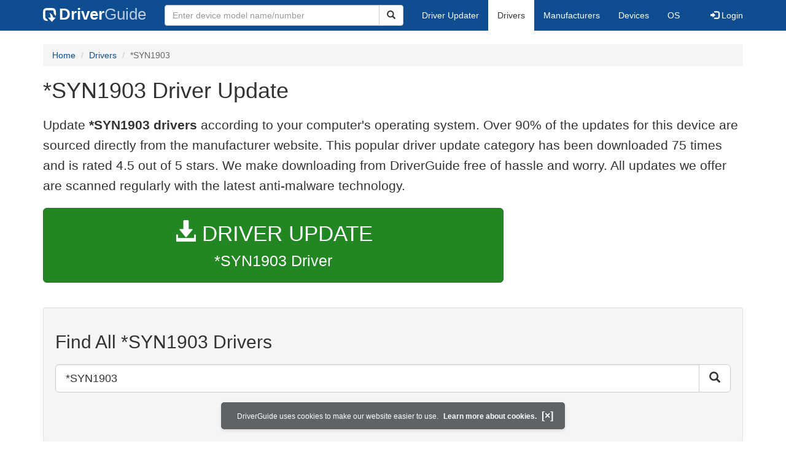

--- FILE ---
content_type: text/html
request_url: https://members.driverguide.com/driver/device.php?hwid=%2ASYN1903
body_size: 12719
content:
<!DOCTYPE html>
<html lang="en">
  <head>
    <meta http-equiv="X-UA-Compatible" content="IE=edge">
    <meta name="viewport" content="width=device-width, initial-scale=1">      
    <meta http-equiv="Content-Type" content="text/html; charset=iso-8859-1">
    <meta name="google-site-verification" content="biZuilyZT3JqoBP9vSAU4PNrFbClS8m7_u-pzZUwe7s" />
    <meta name="msvalidate.01" content="AEC488A5B8F8AAAE087528264C1EB012" />
    <meta name="description" content="  (*SYN1903) Free Driver Download.  World's most popular driver download site.">
<meta name="keywords" content="  (*SYN1903) Free Driver Download.">
    <title>*SYN1903 Driver Update for Windows 11, 10, 8, 7, XP</title>
    <link rel="dns-prefetch" href="//www.googletagmanager.com">
<link rel="preconnect" href="//www.googletagmanager.com" crossorigin >
<link rel="dns-prefetch" href="//www.googleadservices.com">
<link rel="preconnect" href="//www.googleadservices.com" crossorigin >
<link rel="dns-prefetch" href="//www.googlesyndication.com">
<link rel="preconnect" href="//www.googlesyndication.com" crossorigin >
<link rel="search" type="application/opensearchdescription+xml" title="DriverGuide" href="https://members.driverguide.com/opensearch.php">
<link rel="canonical" href="https://members.driverguide.com/driver/device.php?hwid=%2ASYN1903" /><meta property="og:url" content="" />
    <script data-ad-client="ca-pub-4727129938051271" async src="https://pagead2.googlesyndication.com/pagead/js/adsbygoogle.js"></script>
    <link rel="preload" href="/fonts/glyphicons-halflings-regular.woff2" as="font" type="font/woff2" crossorigin>
    <!-- Google tag (gtag.js) -->
<script async src="https://www.googletagmanager.com/gtag/js?id=G-KJM1G1PPGP"></script>
<script>
  window.dataLayer = window.dataLayer || [];
  function gtag(){dataLayer.push(arguments);}
  gtag('js', new Date());

  gtag('config', 'G-KJM1G1PPGP'  ,  {'content_group': 'hwid'});
</script>


    <style type="text/css">
html{font-family:sans-serif;-webkit-text-size-adjust:100%;-ms-text-size-adjust:100%}body{margin:0}nav{display:block}a{background-color:transparent}strong{font-weight:700}h1{margin:.67em 0;font-size:2em;margin-top:10px}img{border:0}button,input{margin:0;font:inherit;color:inherit}button{overflow:visible}button{text-transform:none}button{-webkit-appearance:button}input{line-height:normal}table{border-spacing:0;border-collapse:collapse}td,th{padding:0}@font-face{font-family:'Glyphicons Halflings';src:url(/fonts/glyphicons-halflings-regular.eot);src:url(/fonts/glyphicons-halflings-regular.eot?#iefix) format('embedded-opentype'),url(/fonts/glyphicons-halflings-regular.woff2) format('woff2'),url(/fonts/glyphicons-halflings-regular.woff) format('woff'),url(/fonts/glyphicons-halflings-regular.ttf) format('truetype'),url(/fonts/glyphicons-halflings-regular.svg#glyphicons_halflingsregular) format('svg');font-display:swap}.glyphicon{position:relative;top:1px;display:inline-block;font-family:'Glyphicons Halflings';font-style:normal;font-weight:400;line-height:1;-webkit-font-smoothing:antialiased;-moz-osx-font-smoothing:grayscale}.glyphicon-search:before{content:"\e003"}.glyphicon-star:before{content:"\e006"}.glyphicon-star-empty:before{content:"\e007"}.glyphicon-user:before{content:"\e008"}.glyphicon-download-alt:before{content:"\e025"}.glyphicon-log-in:before{content:"\e161"}.glyphicon-log-out:before{content:"\e163"}*{-webkit-box-sizing:border-box;-moz-box-sizing:border-box;box-sizing:border-box}:after,:before{-webkit-box-sizing:border-box;-moz-box-sizing:border-box;box-sizing:border-box}html{font-size:10px}body{font-family:"Helvetica Neue",Helvetica,Arial,sans-serif;font-size:14px;line-height:1.42857143;color:#333;background-color:#fff}button,input{font-family:inherit;font-size:inherit;line-height:inherit}a{color:#0e4d90;text-decoration:none}img{vertical-align:middle}.img-responsive{display:block;max-width:100%;height:auto}.h1,h1,h2,h3,h4{font-family:inherit;font-weight:500;line-height:1.1;color:inherit}.h1,h1,h2,h3{margin-top:20px;margin-bottom:10px;overflow-wrap:break-word;word-wrap:break-word;word-break:break-word}h4{margin-top:10px;margin-bottom:10px}.h1,h1{font-size:36px;margin-top:10px}h2{font-size:30px}h3{font-size:24px}h4{font-size:18px}.subtitle{font-family:inherit;font-size:18px;font-weight:500;line-height:1.1}.searchtitle{font-size:24px;font-family:inherit;font-weight:500;line-height:1.1;overflow-wrap:break-word;word-wrap:break-word;word-break:break-word}p{margin:0 0 10px}.lead{margin-bottom:20px;font-size:20px;font-weight:300;line-height:1.6}@media (min-width:767px){.lead{font-size:21px}}.text-right{text-align:right}.text-center{text-align:center}ol,ul{margin-top:0;margin-bottom:10px}.container{padding-right:15px;padding-left:15px;margin-right:auto;margin-left:auto}@media (min-width:767px){.container{width:750px}}@media (min-width:992px){.container{width:970px}}@media (min-width:1200px){.container{width:1170px}}.row{margin-right:-15px;margin-left:-15px}.col-md-12,.col-md-2,.col-md-3,.col-md-4,.col-md-5,.col-md-7,.col-md-8,.col-xs-12{position:relative;min-height:1px;padding-right:15px;padding-left:15px}.col-xs-12{float:left}.col-xs-12{width:100%}@media (min-width:992px){.col-md-12,.col-md-2,.col-md-3,.col-md-4,.col-md-5,.col-md-7,.col-md-8{float:left}.col-md-12{width:100%}.col-md-8{width:66.66666667%}.col-md-7{width:58.33333333%}.col-md-5{width:41.66666667%}.col-md-4{width:33.33333333%}.col-md-3{width:25%}.col-md-2{width:16.66666667%}}table{background-color:transparent}th{text-align:left}.table{width:100%;max-width:100%;margin-bottom:20px}.table>tbody>tr>td,.table>thead>tr>th{padding:8px;line-height:1.42857143;vertical-align:top;border-top:1px solid #ddd}.table>thead>tr>th{vertical-align:bottom;border-bottom:2px solid #ddd}.table>thead:first-child>tr:first-child>th{border-top:0}.table-bordered{border:1px solid #ddd}.table-bordered>tbody>tr>td,.table-bordered>thead>tr>th{border:1px solid #ddd}.table-bordered>thead>tr>th{border-bottom-width:2px}.table-responsive{min-height:.01%;overflow-x:auto}@media screen and (max-width:767px){.table-responsive{width:100%;margin-bottom:15px;overflow-y:hidden;-ms-overflow-style:-ms-autohiding-scrollbar;border:1px solid #ddd}.table-responsive>.table{margin-bottom:0}.table-responsive>.table>tbody>tr>td,.table-responsive>.table>thead>tr>th{white-space:nowrap}.table-responsive>.table-bordered{border:0}.table-responsive>.table-bordered>tbody>tr>td:first-child,.table-responsive>.table-bordered>thead>tr>th:first-child{border-left:0}.table-responsive>.table-bordered>tbody>tr>td:last-child,.table-responsive>.table-bordered>thead>tr>th:last-child{border-right:0}.table-responsive>.table-bordered>tbody>tr:last-child>td{border-bottom:0}}form{margin:0;padding:0}.form-control{display:block;width:100%;height:34px;padding:6px 12px;font-size:14px;line-height:1.42857143;color:#333;background-color:#fff;background-image:none;border:1px solid #ccc;border-radius:4px;-webkit-box-shadow:inset 0 1px 1px rgba(0,0,0,.075);box-shadow:inset 0 1px 1px rgba(0,0,0,.075)}.form-control::-webkit-input-placeholder{color:#999}.btn{display:inline-block;padding:6px 12px;margin-bottom:0;font-size:14px;font-weight:400;line-height:1.42857143;text-align:center;white-space:nowrap;vertical-align:middle;-ms-touch-action:manipulation;touch-action:manipulation;background-image:none;border:1px solid transparent;border-radius:4px}.btn-default{color:#333;background-color:#fff;border-color:#ccc}.btn-primary{color:#fff;background-color:#0e4d90;border-color:#0a3665}.btn-success{color:#fff;background-color:#228622;border-color:#376d37}.btn-danger{color:#fff;background-color:#d43f3a;border-color:#d23e39}.btn-lg{padding:10px 16px;font-size:18px;line-height:1.3333333;border-radius:6px}.btn-block{display:block;width:100%}.collapse{display:none}.caret{display:inline-block;width:0;height:0;margin-left:2px;vertical-align:middle;border-top:4px dashed;border-right:4px solid transparent;border-left:4px solid transparent}.dropdown{position:relative}.dropdown-menu{position:absolute;top:100%;left:0;z-index:1000;display:none;float:left;min-width:160px;padding:5px 0;margin:2px 0 0;font-size:14px;text-align:left;list-style:none;background-color:#fff;-webkit-background-clip:padding-box;background-clip:padding-box;border:1px solid #ccc;border:1px solid rgba(0,0,0,.15);border-radius:4px;-webkit-box-shadow:0 6px 12px rgba(0,0,0,.175);box-shadow:0 6px 12px rgba(0,0,0,.175)}.dropdown-menu>li>a{display:block;padding:3px 20px;clear:both;font-weight:400;line-height:1.42857143;color:#333;white-space:nowrap}.dropdown-menu>.active>a{color:#fff;text-decoration:none;background-color:#0e4d90;outline:0}.open>.dropdown-menu{display:block}.open>a{outline:0}.input-group{position:relative;display:table;border-collapse:separate}.input-group .form-control{position:relative;z-index:2;float:left;width:100%;margin-bottom:0}.input-group-lg>.form-control,.input-group-lg>.input-group-btn>.btn{height:46px;padding:10px 16px;font-size:18px;line-height:1.3333333;border-radius:6px}.input-group .form-control,.input-group-btn{display:table-cell}.input-group-btn{width:1%;white-space:nowrap;vertical-align:middle}.input-group-btn{width:1%;white-space:nowrap;vertical-align:middle}.input-group .form-control:first-child{border-top-right-radius:0;border-bottom-right-radius:0}.input-group-btn:last-child>.btn{border-top-left-radius:0;border-bottom-left-radius:0}.input-group-btn{position:relative;font-size:0;white-space:nowrap}.input-group-btn>.btn{position:relative}.input-group-btn:last-child>.btn{z-index:2;margin-left:-1px}.list-group{padding-left:0;margin-bottom:20px}.list-group-item{position:relative;display:block;padding:20px 20px;margin-bottom:-1px;background-color:#fff;border:1px solid #ddd}.list-group-item:first-child{border-top-left-radius:4px;border-top-right-radius:4px}.list-group-item:last-child{margin-bottom:0;border-bottom-right-radius:4px;border-bottom-left-radius:4px}a.list-group-item{color:#333}.container:after,.container:before,.nav:after,.nav:before,.navbar-collapse:after,.navbar-collapse:before,.navbar-header:after,.navbar-header:before,.navbar:after,.navbar:before,.row:after,.row:before{display:table;content:" "}.container:after,.nav:after,.navbar-collapse:after,.navbar-header:after,.navbar:after,.row:after{clear:both}.center-block{display:block;margin-right:auto;margin-left:auto}.pull-right{float:right!important}.pull-left{float:left!important}@media (max-width:767px){.hidden-xs{display:none!important}}@media (min-width:768px) and (max-width:991px){.hidden-sm{display:none!important}}@media (min-width:992px) and (max-width:1199px){.hidden-md{display:none!important}}@media (min-width:1200px){.hidden-lg{display:none!important}}.well{min-height:20px;padding:19px;margin-bottom:20px;background-color:#f5f5f5;border:1px solid #e3e3e3;border-radius:4px;-webkit-box-shadow:inset 0 1px 1px rgba(0,0,0,.05);box-shadow:inset 0 1px 1px rgba(0,0,0,.05)}.divLikeP{font-size:16px;line-height:1.6;font-family:sans-serif;font-weight:300;overflow-wrap:break-word;word-wrap:break-word;word-break:break-word;display:block;margin-block-start:1em;margin-block-end:1em;margin-inline-start:0;margin-inline-end:0}ol .divLikeP{margin-block-end:0.5em}.buttonToLink,.techTip{font-family:sans-serif}.buttonToLink{align-items:normal;background-color:rgba(0,0,0,0);border-color:#0e4d90;border-style:none;box-sizing:content-box;color:#0e4d90;cursor:pointer;display:inline;font-weight:700;line-height:0;height:auto;padding:0;perspective-origin:0 0;text-align:start;text-decoration:none;transform-origin:0 0;width:auto;-moz-appearance:none;-webkit-logical-height:1em;-webkit-logical-width:auto}@supports (-moz-appearance:none){.buttonToLink::-moz-focus-inner{border:none;padding:0}.buttonToLink:focus{outline-style:dotted;outline-width:1px}}.buttonToLink:hover{text-decoration:underline}.techTip{font-size:16px;line-height:1.6;font-weight:300;word-wrap:break-word;word-break:break-word}.techTip a{font-weight:700}.well-lg{padding:24px;border-radius:6px}body p{font-size:16px;line-height:1.6;font-family:sans-serif;font-weight:300;overflow-wrap:break-word;word-wrap:break-word;word-break:break-word}p a{font-weight:700}li{overflow-wrap:break-word;word-wrap:break-word;word-break:break-word}a.list-group-item{font-weight:400}a.list-group-item:focus,a.list-group-item:hover,button.list-group-item:focus,button.list-group-item:hover{color:#333;text-decoration:none;background-color:#f5f5f5}@media (min-width:767px){.navigation .nav-tabs{border-bottom:none}}.footer{margin-top:20px;background-color:#f1f1f1;border-radius:4px 4px 4px 4px}.footerul>li{padding:6px}.footer .li-header{margin-left:0;margin-top:10px;font-family:myriad,Helvetica,sans-serif;font-size:16px;font-weight:600;color:#457424}.copyright{margin-top:5px;margin-bottom:10px}.server-status{color:#fff;font-size:10px;margin-bottom:5px}.sidebar .download{margin-left:10px;padding:23px 30px 25px 30px;border:1px solid #d9d9d9}.sidebar .download .likelink button{background:0 0!important;border:none;padding:0!important;font-size:24px;font-weight:500;display:inline-block;margin-bottom:5px;color:#0e4d90}.sidebar .download ul{list-style:none;padding-left:0}.sidebar .download li{display:list-item;padding-bottom:5px}.row-top-buffer_10{margin-top:10px}.row-top-buffer_20{margin-top:20px}.row-top-buffer{margin-top:40px}@media (max-width:767px){.row-top-buffer{margin-top:10px}}.free-download-button-small{vertical-align:middle;font-weight:500;font-size:15px;height:25px;padding:0 12px;float:right;margin-right:20px}.free-download-button-small{vertical-align:middle;font-weight:500;font-size:15px;height:25px;padding:0 12px;float:right;margin-right:20px}.driver-table td a{display:block;font-weight:400}.driver-table .table>thead>tr>th{background-color:#eceeef}.driver-table .star-rating{height:25px;line-height:25px;white-space:nowrap}.driver-table .star-rating .rated{font-size:1.5em;color:#fcbe00}.download-button-lg{font-weight:500;padding-top:18px;padding-bottom:18px;font-size:25px;overflow-wrap:break-word;word-wrap:break-word;word-break:normal;white-space:normal}.dlb{font-size:35px;padding-bottom:5px}@media (max-width:1200px){.download-button-lg{font-size:22px}.dlb{font-size:32px;padding-bottom:5px}}.bg-warning{background-color:#fcf8e3}a.bg-warning:focus,a.bg-warning:hover{background-color:#f7ecb5}.downloadsToRate{padding:5px;border:1px solid #336;margin-top:35px;font-size:14px;line-height:1.428}@media (min-width:767px){.downloadsToRate{height:30px}}.table-hover>tbody>tr:hover{background-color:#f5f5f5}.driver-table tr.clickable-row{cursor:pointer}.driver-table .btn-default{color:#228622;background-color:#fff;border-color:#228622}.driver-table .btn-default:focus,.driver-table .btn-default:hover{color:#116b11;border-color:#116b11;text-decoration:none;cursor:pointer}.btn.focus,.btn:focus,.btn:hover{color:#333;text-decoration:none;cursor:pointer}.btn-success:hover{color:#fff;background-color:#1e7b1e;border-color:#236923}.btn-primary:hover{color:#fff;background-color:#0c4582;border-color:#104277}.btn-danger:hover{color:#fff;background-color:#c9302c;border-color:#ac2925}.btn-primary.active.focus,.btn-primary.active:focus,.btn-primary.active:hover,.btn-primary:active.focus,.btn-primary:active:focus,.btn-primary:active:hover,.open>.dropdown-toggle.btn-primary.focus,.open>.dropdown-toggle.btn-primary:focus,.open>.dropdown-toggle.btn-primary:hover{color:#fff;background-color:#104277;border-color:#122b40}.btn-danger.active.focus,.btn-danger.active:focus,.btn-danger.active:hover,.btn-danger:active.focus,.btn-danger:active:focus,.btn-danger:active:hover,.open>.dropdown-toggle.btn-danger.focus,.open>.dropdown-toggle.btn-danger:focus,.open>.dropdown-toggle.btn-danger:hover{color:#fff;background-color:#ac2925;border-color:#761c19}.btn-danger.focus,.btn-danger:focus{color:#fff;background-color:#c9302c;border-color:#761c19}.btn-success.focus,.btn-success:focus{color:#fff;background-color:#1e7b1e;border-color:#255625}.pull-right>.dropdown-menu{right:0;left:auto}.dropup .caret,.navbar-fixed-bottom .dropdown .caret{content:"";border-top:0;border-bottom:4px dashed}.dropup .dropdown-menu,.navbar-fixed-bottom .dropdown .dropdown-menu{top:auto;bottom:100%;margin-bottom:2px}@media (min-width:767px){.navbar-right .dropdown-menu{right:0;left:auto}.navbar-right .dropdown-menu-left{right:auto;left:0}}.nav{padding-left:0;margin-bottom:0;list-style:none}.nav>li{position:relative;display:block}.nav>li>a{position:relative;display:block;padding:10px 15px}.nav>li>a:focus,.nav>li>a:hover{text-decoration:none;background-color:#eee}.nav>li.disabled>a{color:#777}.nav>li.disabled>a:focus,.nav>li.disabled>a:hover{color:#777;text-decoration:none;cursor:not-allowed;background-color:transparent}.nav .open>a,.nav .open>a:focus,.nav .open>a:hover{background-color:#eee;border-color:#0e4d90}.nav .nav-divider{height:1px;margin:9px 0;overflow:hidden;background-color:#e5e5e5}.nav-tabs{border-bottom:1px solid #ddd}.nav-tabs>li{float:left;margin-bottom:-1px}.nav-tabs>li>a{margin-right:2px;line-height:1.42857143;border:1px solid transparent;border-radius:4px 4px 0 0}.nav-tabs>li>a:hover{border-color:#eee #eee #ddd}.nav-tabs>li.active>a,.nav-tabs>li.active>a:focus,.nav-tabs>li.active>a:hover{color:#333;cursor:default;background-color:#fff;border:1px solid #ddd;border-bottom-color:transparent}.navbar{position:relative;min-height:50px;margin-bottom:20px;border:0px}@media (min-width:767px){.navbar-header{float:left}}.navbar-collapse{padding-right:15px;padding-left:15px;overflow-x:visible;-webkit-overflow-scrolling:touch;border-top:1px solid transparent;-webkit-box-shadow:inset 0 1px 0 rgba(255,255,255,.1);box-shadow:inset 0 1px 0 rgba(255,255,255,.1)}.navbar-collapse.in{overflow-y:auto}@media (min-width:767px){.navbar-collapse{width:auto;border-top:0;-webkit-box-shadow:none;box-shadow:none}.navbar-collapse.collapse{display:block!important;height:auto!important;padding-bottom:0;overflow:visible!important}.navbar-collapse.in{overflow-y:visible}.navbar-fixed-bottom .navbar-collapse,.navbar-fixed-top .navbar-collapse,.navbar-static-top .navbar-collapse{padding-right:0;padding-left:0}}.navbar-static-top{z-index:1000;border-width:0 0 1px}.navbar-static-top{z-index:1000;border-width:0 0 1px}@media (min-width:767px){.navbar-static-top{border-radius:0}}@media (min-width:767px){.navbar-static-top{border-radius:0}}.navbar-fixed-bottom,.navbar-fixed-top{position:fixed;right:0;left:0;z-index:1030}@media (min-width:767px){.navbar-fixed-bottom,.navbar-fixed-top{border-radius:0}}.navbar-fixed-top{top:0;border-width:0 0 1px}.navbar-fixed-bottom{bottom:0;margin-bottom:0;border-width:1px 0 0}.navbar-brand{float:left;height:50px;padding:13px 15px;font-size:18px;line-height:20px}.navbar-brand:focus,.navbar-brand:hover{text-decoration:none}@media (min-width:767px){.navbar>.container .navbar-brand,.navbar>.container-fluid .navbar-brand{margin-left:-15px}}.navbar-toggle{position:relative;float:right;padding:9px 10px;margin-top:8px;margin-right:15px;margin-bottom:8px;background-color:transparent;background-image:none;border:1px solid transparent;border-radius:4px}.navbar-toggle:focus{outline:0}.navbar-toggle .icon-bar{display:block;width:22px;height:2px;border-radius:1px}.navbar-toggle .icon-bar+.icon-bar{margin-top:4px}@media (min-width:767px){.navbar-toggle{display:none}}.navbar-nav{margin:7.5px -15px}.navbar-nav>li>a{padding-top:10px;padding-bottom:10px}@media (max-width:767px){.navbar-nav .open .dropdown-menu{position:static;float:none;width:auto;margin-top:0;background-color:transparent;border:0;-webkit-box-shadow:none;box-shadow:none}.navbar-nav .open .dropdown-menu .dropdown-header,.navbar-nav .open .dropdown-menu>li>a{padding:5px 15px 5px 25px}.navbar-nav .open .dropdown-menu>li>a{line-height:20px}.navbar-nav .open .dropdown-menu>li>a:focus,.navbar-nav .open .dropdown-menu>li>a:hover{background-image:none}}@media (min-width:767px){.navbar-nav{float:left;margin:0}.navbar-nav>li{float:left}.navbar-nav>li>a{padding-top:15px;padding-bottom:15px}}.navbar-form{padding:6px 15px;margin-top:8px;margin-right:-15px;margin-bottom:8px;margin-left:-15px}@media (min-width:767px){.navbar-form .form-control{display:inline-block;width:auto;vertical-align:middle}.navbar-form .input-group{display:inline-table;vertical-align:middle}.navbar-form .input-group .form-control,.navbar-form .input-group .input-group-addon,.navbar-form .input-group .input-group-btn{width:auto}.navbar-form .input-group>.form-control{width:100%}}@media (min-width:767px){.navbar-form{width:auto;padding-top:0;padding-bottom:0;margin-right:0;margin-left:0;border:0;-webkit-box-shadow:none;box-shadow:none}}@media (min-width:767px){.navbar-form .form-group{display:inline-block;margin-bottom:0;vertical-align:middle}.navbar-form .form-control{display:inline-block;width:auto;vertical-align:middle}.navbar-form .form-control-static{display:inline-block}.navbar-form .input-group{display:inline-table;vertical-align:middle}.navbar-form .input-group .form-control,.navbar-form .input-group .input-group-addon,.navbar-form .input-group .input-group-btn{width:auto}.navbar-form .input-group>.form-control{width:100%}.navbar-form .control-label{margin-bottom:0;vertical-align:middle}.navbar-form .checkbox,.navbar-form .radio{display:inline-block;margin-top:0;margin-bottom:0;vertical-align:middle}.navbar-form .checkbox label,.navbar-form .radio label{padding-left:0}.navbar-form .checkbox input[type=checkbox],.navbar-form .radio input[type=radio]{position:relative;margin-left:0}.navbar-form .has-feedback .form-control-feedback{top:0}}@media (max-width:767px){.navbar-form .form-group{margin-bottom:5px}.navbar-form .form-group:last-child{margin-bottom:0}}@media (min-width:767px){.navbar-form{width:auto;padding-top:0;padding-bottom:0;margin-right:0;margin-left:0;border:0;-webkit-box-shadow:none;box-shadow:none}}.navbar-nav>li>.dropdown-menu{margin-top:0;border-top-left-radius:0;border-top-right-radius:0}.navbar-fixed-bottom .navbar-nav>li>.dropdown-menu{margin-bottom:0;border-top-left-radius:4px;border-top-right-radius:4px;border-bottom-right-radius:0;border-bottom-left-radius:0}.navbar-btn{margin-top:8px;margin-bottom:8px}.navbar-btn.btn-sm{margin-top:10px;margin-bottom:10px}.navbar-btn.btn-xs{margin-top:14px;margin-bottom:14px}.navbar-text{margin-top:15px;margin-bottom:15px}@media (min-width:767px){.navbar-text{float:left;margin-right:15px;margin-left:15px}}@media (min-width:767px){.navbar-left{float:left!important}.navbar-right{float:right!important;margin-right:-15px}.navbar-right~.navbar-right{margin-right:0}}.navbar-default{background-color:#0e4d90;border-color:#0e4d90;margin-bottom:12px}.navbar-default .navbar-brand{color:#777}.navbar-default .navbar-brand:focus,.navbar-default .navbar-brand:hover{color:#5e5e5e;background-color:transparent}.navbar-default .navbar-text{color:#777}.navbar-default .navbar-nav>li>a{color:#777}.navbar-default .navbar-nav>li>a:focus,.navbar-default .navbar-nav>li>a:hover{color:#333;background-color:transparent}.navbar-default .navbar-nav>.active>a,.navbar-default .navbar-nav>.active>a:focus,.navbar-default .navbar-nav>.active>a:hover{color:#333;background-color:#e7e7e7}.navbar-default .navbar-nav>.disabled>a,.navbar-default .navbar-nav>.disabled>a:focus,.navbar-default .navbar-nav>.disabled>a:hover{color:#ccc;background-color:transparent}.navbar-default .navbar-toggle{border-color:#ddd}.navbar-default .navbar-toggle:focus,.navbar-default .navbar-toggle:hover{background-color:#ddd}.navbar-default .navbar-toggle .icon-bar{background-color:#888}.navbar-default .navbar-collapse,.navbar-default .navbar-form{border-color:#e7e7e7}.navbar-default .navbar-nav>.open>a,.navbar-default .navbar-nav>.open>a:focus,.navbar-default .navbar-nav>.open>a:hover{color:#333;background-color:#e7e7e7}@media (max-width:767px){.navbar-default .navbar-nav .open .dropdown-menu>li>a{color:#777}.navbar-default .navbar-nav .open .dropdown-menu>li>a:focus,.navbar-default .navbar-nav .open .dropdown-menu>li>a:hover{color:#333;background-color:transparent}.navbar-default .navbar-nav .open .dropdown-menu>.active>a,.navbar-default .navbar-nav .open .dropdown-menu>.active>a:focus,.navbar-default .navbar-nav .open .dropdown-menu>.active>a:hover{color:#333;background-color:#e7e7e7}.navbar-default .navbar-nav .open .dropdown-menu>.disabled>a,.navbar-default .navbar-nav .open .dropdown-menu>.disabled>a:focus,.navbar-default .navbar-nav .open .dropdown-menu>.disabled>a:hover{color:#ccc;background-color:transparent}}.navbar-default .navbar-link{color:#777}.navbar-default .navbar-link:hover{color:#333}.navbar-default .btn-link{color:#777}.navbar-default .btn-link:focus,.navbar-default .btn-link:hover{color:#333}.navbar-default .btn-link[disabled]:focus,.navbar-default .btn-link[disabled]:hover,fieldset[disabled] .navbar-default .btn-link:focus,fieldset[disabled] .navbar-default .btn-link:hover{color:#ccc}.btn-group-vertical>.btn-group:after,.btn-group-vertical>.btn-group:before,.btn-toolbar:after,.btn-toolbar:before,.clearfix:after,.clearfix:before,.container-fluid:after,.container-fluid:before,.container:after,.container:before,.dl-horizontal dd:after,.dl-horizontal dd:before,.form-horizontal .form-group:after,.form-horizontal .form-group:before,.modal-footer:after,.modal-footer:before,.nav:after,.nav:before,.navbar-collapse:after,.navbar-collapse:before,.navbar-header:after,.navbar-header:before,.navbar:after,.navbar:before,.pager:after,.pager:before,.panel-body:after,.panel-body:before,.row:after,.row:before{display:table;content:" "}.btn-group-vertical>.btn-group:after,.btn-toolbar:after,.clearfix:after,.container-fluid:after,.container:after,.dl-horizontal dd:after,.form-horizontal .form-group:after,.modal-footer:after,.nav:after,.navbar-collapse:after,.navbar-header:after,.navbar:after,.pager:after,.panel-body:after,.row:after{clear:both}#rotate90{-webkit-transform:rotate(90deg);-moz-transform:rotate(90deg);-o-transform:rotate(90deg);-ms-transform:rotate(90deg)}.nav-icon{vertical-align:-14px;padding-right:18px;width:58px;height:40px}@media (max-width:767px){.navbar-default{margin-bottom:5px}}.navbar a{color:#fff;font-weight:400}.nav-tabs>li>a:focus,.nav-tabs>li>a:hover{color:#666}@media (min-width:767px){.navbar-form .input-group>.form-control{width:350px}}.navbar-default .navbar-brand{color:#fff;font-size:26px;font-weight:700}.navbar-default .navbar-brand:focus,.navbar-default .navbar-brand:hover{color:#fff}.navbar-header .nav-icon-mobile{vertical-align:-7px;padding-right:9px;height:22px;width:30px}.navbar-header .nav-logo-alt{color:#becddf;font-weight:500}.navbar-header .nav-icon-search{padding:6px 11px 6px 11px;color:#ddd;width:38px}.navbar-default .navbar-toggle .icon-bar{background-color:#ddd}.navbar-default .navbar-toggle:focus,.navbar-default .navbar-toggle:hover{background-color:#becddf}.navbar-header .navbar-toggle{background-color:#0e4d90}.navbar-default .navbar-nav>li>a{color:#fff}.navbar-default .navbar-nav>li>a:focus,.navbar-default .navbar-nav>li>a:hover{color:#666;background-color:#eee}.navbar-default .navbar-nav>.active>a,.navbar-default .navbar-nav>.active>a:focus,.navbar-default .navbar-nav>.active>a:hover{background-color:#fff}.navbar-default{border-color:#0e4d90}.dropdown-menu{padding-top:0;padding-bottom:0}@media (max-width:767px){.navbar-nav .open .dropdown-menu .dropdown-header,.navbar-nav .open .dropdown-menu>li>a{padding:10px 15px 10px 25px}}@media (max-width:767px){.navbar-default .navbar-nav .open .dropdown-menu>.active>a,.navbar-default .navbar-nav .open .dropdown-menu>.active>a:focus,.navbar-default .navbar-nav .open .dropdown-menu>.active>a:hover{color:#333;background-color:#fff}}@media (max-width:767px){.navbar-default .navbar-nav .open .dropdown-menu>li>a{color:#fff}}@media (max-width:767px){.navbar-default .navbar-nav .open .dropdown-menu>li>a:focus,.navbar-default .navbar-nav .open .dropdown-menu>li>a:hover{color:#666;background-color:#eee}}@media (max-width:767px){.navbar-default .navbar-nav>.open>a,.navbar-default .navbar-nav>.open>a:focus{color:#333;background-color:#becddf}}.breadcrumb{padding:8px 15px;margin-top:0;margin-bottom:20px;list-style:none;background-color:#f5f5f5;border-radius:4px}.breadcrumb>li{display:inline-block}.breadcrumb>li+li:before{padding:0 5px;color:#ccc;content: "/ "}.breadcrumb>.active{color:#666}.srch-btn-hdr{width:40px}.navbar-collapse{padding-right:15px;padding-left:15px;overflow-x:visible;-webkit-overflow-scrolling:touch;border-top:1px solid transparent;-webkit-box-shadow:inset 0 1px 0 rgba(255,255,255,.1);box-shadow:inset 0 1px 0 rgba(255,255,255,.1)}.navbar-collapse.in{overflow-y:auto}@media (min-width:767px){.navbar-collapse{width:auto;border-top:0;-webkit-box-shadow:none;box-shadow:none}.navbar-collapse.collapse{display:block!important;height:auto!important;padding-bottom:0;overflow:visible!important}.navbar-collapse.in{overflow-y:visible}.navbar-collapse,.navbar-fixed-top .navbar-collapse,.navbar-static-top .navbar-collapse{padding-right:0;padding-left:0}}.navbar-brand .dg-icon {background-image: url("data:image/svg+xml,%3Csvg xmlns='http://www.w3.org/2000/svg' version='1.0' width='17.000000pt' height='17.000000pt' viewBox='0 0 50.000000 50.000000' preserveAspectRatio='xMidYMid meet'%3E%3Cg transform='translate(0.000000 50.000000) scale(0.100000 -0.100000)' fill='%23000000' stroke='none'%3E%3Cpath d='M63 480 c-54 -33 -63 -63 -63 -212 0 -116 3 -137 20 -166 23 -38 72 -62 125 -62 31 0 34 2 26 18 -9 17 -46 56 -75 80 -13 10 -16 35 -16 135 0 82 4 127 12 135 8 8 53 12 134 12 143 0 154 -5 154 -78 1 -40 6 -54 40 -92 l39 -45 1 93 c0 109 -15 153 -62 182 -29 17 -50 20 -168 20 -116 0 -139 -3 -167 -20z' fill='%23fff'/%3E%3Cpath d='M244 292 c8 -16 18 -52 22 -80 l6 -51 -46 -3 -46 -3 67 -74 67 -74 68 74 67 74 -44 3 c-41 3 -45 6 -56 40 -16 51 -45 89 -79 107 -40 21 -43 19 -26 -13z' fill='%23fff'/%3E%3C/g%3E%3C/svg%3E");height:25px;width:25px;background-repeat: no-repeat;display: inline-block;margin-right: 1px;vertical-align: middle;}.download-head .star-rating{white-space:nowrap}.download-head .star-rating .rated{font-size:2.3em;color:#fcbe00;margin-right:10px;vertical-align:middle}@media (min-width:992px) and (max-width:1199px){.download-head .star-rating .rated{font-size:2em}}.download-head .star-rating .unrated{font-size:2.3em;color:#ccc;margin-right:10px;vertical-align:middle}
</style>
    <style type='text/css'>
.cookies-warning{position:fixed;bottom:10px;left:50%;-webkit-transform:translateX(-50%);transform:translateX(-50%);z-index:1000;background:rgba(46,50,52,.75);box-shadow:0 3px 4px 0 rgba(46,50,52,.1);border-radius:5px;color:#fff;font-size:12px;padding:10px 13px 10px 20px;display:inline-block;width:100%;max-width:560px;font-family:'Open Sans',Arial,sans-serif}.cookies-warning{text-align:center}.cookies-warning p{margin:0 0 10px}.cookies-warning a{color:#fff;opacity:1;padding-left:5px;text-decoration:none;display:inline-block}.cookies-warning .close{color:#fff;display:inline-block;padding-left:5px;font-size:1.3em;font-weight:600;top:2px;transition:.18s cubic-bezier(.55,0,.1,1);text-decoration:none;text-shadow:none;opacity:1;cursor:pointer}
</style>
    
  </head>
  <body onload="(function(){var visited=localStorage.getItem('visited');if(!visited){document.getElementById('cookieswarning').style.visibility = 'visible';localStorage.setItem('visited',!0);}})();">
    <nav class="navbar navbar-default" role="navigation">
  <div class="container">
    <div class="navbar-header">
      <button type="button" class="navbar-toggle" data-toggle="collapse" data-target="#DGnavbar" aria-label="Expand Menu">
        <span class="icon-bar"></span>
        <span class="icon-bar"></span>
        <span class="icon-bar"></span>
      </button>
      <a class="navbar-brand" href="https://www.driverguide.com/" title="Download and Update Drivers | DriverGuide"><div class="dg-icon"></div><strong>Driver</strong><span class="nav-logo-alt">Guide</span></a>
      <button type="button" class="navbar-toggle nav-icon-search" data-toggle="collapse" data-target="#DGnavbarSearch" aria-label="Show Search Box">
        <i class="glyphicon glyphicon-search"></i>
      </button>
    </div>

    <div class="collapse navbar-collapse navbar-left" id="DGnavbarSearch">
      <form class="navbar-form" role="search" action="https://members.driverguide.com/driver_search.php" method="GET" onsubmit="if (this.q.value != this.q.defaultValue && this.q.value != '') return true; alert('Please enter a model name/number'); return false;" >
          <input type="hidden" name="ref" value="h2">
          <div class="input-group">
              <input type="text" class="form-control" placeholder="Enter device model name/number" name="q" id="hq" onfocus="this.placeholder = ''">
              <div class="input-group-btn">
                  <button class="btn btn-default srch-btn-hdr" type="submit" aria-label="Search"><i class="glyphicon glyphicon-search"></i></button>
              </div>
          </div>
      </form>
    </div>

    <div class="collapse navbar-collapse" id="DGnavbar">
      <ul class="nav navbar-nav">
        <li ><a href="https://www.driverguide.com/update-drivers/">Driver Updater</a></li>
        <li class="active"><a href="https://www.driverguide.com/driver/index.html">Drivers</a></li>
        <li ><a href="https://www.driverguide.com/browse_manufacturers.php">Manufacturers</a></li>
        <li ><a href="https://www.driverguide.com/browse/index.html">Devices</a></li>
        <li ><a href="https://www.driverguide.com/os/index.html">OS</a></li>
      </ul>
      <ul class="nav navbar-nav navbar-right">
        <li>          <a href="https://members.driverguide.com/ums/index.php?action=l"><span class="glyphicon glyphicon-log-in"></span> Login</a></li>
      </ul>

    </div>
  </div>
</nav>

    <div class="container">
<!-- Schema.org BEGIN -->
<div itemscope itemtype="http://schema.org/SoftwareApplication">
<div class="row">
    <div class="col-md-12">
        <div class="row-top-buffer_10"></div>
<ol class="breadcrumb">
    <li><a href="https://www.driverguide.com/" title="DriverGuide Home">Home</a></li>
    <li><a href="https://www.driverguide.com/driver/index.html" title="Driver Updates by Manufacturer">Drivers</a></li>
    <li class="active">*SYN1903</li>
</ol>
        <meta itemprop="softwareVersion" content="*SYN1903 Driver Update"/>
        <meta itemprop="description" content="*SYN1903 Driver Update"/>
        <meta itemprop="url" content="https://members.driverguide.com/driver/device.php?hwid=%2ASYN1903"/>
        <meta itemprop="applicationCategory" content="Driver" />
        <meta itemprop="operatingSystem" content="Windows 11, Windows 10, Windows 8, Windows 7" />
        <meta itemprop="applicationSubCategory" content="device" />
        <span itemprop="offers" itemscope="" itemtype="http://schema.org/Offer"><meta itemprop="price" content="0"><meta itemprop="priceCurrency" content="USD"></span>

        <h1 itemprop="name">*SYN1903 Driver Update</h1>        <p class="lead text-break row-top-buffer_20">Update <strong>*SYN1903 drivers</strong> according to your computer&apos;s operating system.  Over 90% of the updates for this device are sourced directly from the manufacturer website. This popular driver update category has been downloaded 75 times and is rated 4.5 out of 5 stars. We make downloading from DriverGuide free of hassle and worry.  All updates we offer are scanned regularly with the latest anti-malware technology. </p>
    </div>
</div>
<div class="row">
    <div class="col-md-8">
            <form method="POST"  action="https://www.driverguide.com/update-drivers/" target="_top">
        <input type="hidden" name="ref" value="hwidA">
        <input type="hidden" name="cid" value="">
        <button type="submit" class="btn btn-success btn-lg btn-block download-button-lg"><div class="dlb"><i class="glyphicon glyphicon-download-alt"></i>&nbsp;DRIVER UPDATE</div>*SYN1903 Driver</button>
    </form>        </div>
</div>
<div class="row">
    <div class="col-md-12">
    <div class="row-top-buffer well" style="padding-bottom:80px;">
    <h2>Find All *SYN1903 Drivers</h2>
     <form action="https://members.driverguide.com/driver_search.php" method="POST" target="_top"  onsubmit="if (this.q.value != '') return true; alert('Please enter a search value'); return false;" >
         <input type="hidden" name="ref" value="hwid_page">

         <div class="input-group input-group-lg">
            <input type="text" class="form-control" style="margin-top:10px;" value="*SYN1903" name="q" id="q" aria-label="Search Input">
            <div class="input-group-btn">
                <button class="btn btn-default row-top-buffer_10" type="submit" aria-label="Search"><i class="glyphicon glyphicon-search"></i></button>
            </div>
        </div>
    </form>
</div>        <p class="row-top-buffer_20">To install or update your driver automatically, click the green button next to your selected driver.  To see more information on a particular driver and to download it, click the Download Driver button.</p>
        <h2>Matching Driver Updates</h2>
        <div class="table-responsive driver-table">
    <table class="table table-hover">
      <tbody><tr>
<td style="vertical-align:middle;"><a href="https://outebytech.com/kShyTcJ2?sub_id_3=itmC&amp;keyword=Automatic-Driver-Updater" rel="nofollow" title="*SYN1903 Driver Update Utility Download">*SYN1903 Driver Update Utility</a></td>
<td style="vertical-align:middle;"><a href="https://outebytech.com/kShyTcJ2?sub_id_3=itmC&amp;keyword=Automatic-Driver-Updater" rel="nofollow" title="*SYN1903 Driver Update Utility Download"><div class="star-rating" ><i class="glyphicon glyphicon-star rated"></i><i class="glyphicon glyphicon-star rated"></i><i class="glyphicon glyphicon-star rated"></i><i class="glyphicon glyphicon-star rated"></i><i class="glyphicon glyphicon-star rated"></i></div></a></td>
<td style="width:229px;"><a class="btn free-install-button-small btn-success" href="https://outebytech.com/kShyTcJ2?sub_id_3=itmC&keyword=Automatic-Driver-Updater" rel="nofollow" role="button" title="Install *SYN1903 Driver Update Utility Automatically" >Install the driver automatically</a></td><td style="width:102px;"></td></tr>
<tr>
<td style="vertical-align:middle;"><a href="https://www.driverguide.com/driver/detail.php?driverid=1324026" title="Toshiba Satellite A305-S6852 Driver Download">Toshiba Satellite A305-S6852 Driver</a></td>
<td style="vertical-align:middle;"><a href="https://www.driverguide.com/driver/detail.php?driverid=1324026" title="Toshiba Satellite A305-S6852 Driver Download"><div class="star-rating" itemprop="aggregateRating" itemscope itemtype="http://schema.org/AggregateRating"><i class="glyphicon glyphicon-star rated"></i><i class="glyphicon glyphicon-star rated"></i><i class="glyphicon glyphicon-star rated"></i><i class="glyphicon glyphicon-star rated"></i><i class="glyphicon glyphicon-star rated"></i><meta itemprop="ratingValue" content="5" />
<meta itemprop="bestRating" content="5" />
<meta itemprop="worstRating" content="1" />
<meta itemprop="reviewCount" content="5" /></div></a></td>
<td style="width:229px;"><a class="btn free-install-button-small btn-success" href="https://outebytech.com/kShyTcJ2?sub_id_3=itmC&keyword=Automatic-Driver-Updater" rel="nofollow" role="button" title="Install Toshiba Satellite A305-S6852 Automatically" >Install the driver automatically</a></td><td style="width:102px;"><a class="btn free-info-button-small btn-default" title="Toshiba Satellite A305-S6852 Driver" href="https://www.driverguide.com/driver/detail.php?driverid=1324026" >Download driver</a></td></tr>
<tr>
<td style="vertical-align:middle;"><a href="https://www.driverguide.com/driver/detail.php?driverid=1324025" title="Toshiba Satellite A305-S6859 Driver Download">Toshiba Satellite A305-S6859 Driver</a></td>
<td style="vertical-align:middle;"><a href="https://www.driverguide.com/driver/detail.php?driverid=1324025" title="Toshiba Satellite A305-S6859 Driver Download"><div class="star-rating" ><i class="glyphicon glyphicon-star rated"></i><i class="glyphicon glyphicon-star rated"></i><i class="glyphicon glyphicon-star rated"></i><i class="glyphicon glyphicon-star rated"></i><i class="glyphicon glyphicon-star rated"></i></div></a></td>
<td style="width:229px;"><a class="btn free-install-button-small btn-success" href="https://outebytech.com/kShyTcJ2?sub_id_3=itmC&keyword=Automatic-Driver-Updater" rel="nofollow" role="button" title="Install Toshiba Satellite A305-S6859 Automatically" >Install the driver automatically</a></td><td style="width:102px;"><a class="btn free-info-button-small btn-default" title="Toshiba Satellite A305-S6859 Driver" href="https://www.driverguide.com/driver/detail.php?driverid=1324025" >Download driver</a></td></tr>
<tr>
<td style="vertical-align:middle;"><a href="https://www.driverguide.com/driver/detail.php?driverid=1565717" title="Toshiba Satellite A305-S6902 Driver Download">Toshiba Satellite A305-S6902 Driver</a></td>
<td style="vertical-align:middle;"><a href="https://www.driverguide.com/driver/detail.php?driverid=1565717" title="Toshiba Satellite A305-S6902 Driver Download"><div class="star-rating" ><i class="glyphicon glyphicon-star rated"></i><i class="glyphicon glyphicon-star rated"></i><i class="glyphicon glyphicon-star rated"></i><i class="glyphicon glyphicon-star rated"></i><i class="glyphicon glyphicon-star rated"></i></div></a></td>
<td style="width:229px;"><a class="btn free-install-button-small btn-success" href="https://outebytech.com/kShyTcJ2?sub_id_3=itmC&keyword=Automatic-Driver-Updater" rel="nofollow" role="button" title="Install Toshiba Satellite A305-S6902 Automatically" >Install the driver automatically</a></td><td style="width:102px;"><a class="btn free-info-button-small btn-default" title="Toshiba Satellite A305-S6902 Driver" href="https://www.driverguide.com/driver/detail.php?driverid=1565717" >Download driver</a></td></tr>
<tr>
<td style="vertical-align:middle;"><a href="https://www.driverguide.com/driver/detail.php?driverid=1565719" title="Toshiba Satellite A305-S6905 Driver Download">Toshiba Satellite A305-S6905 Driver</a></td>
<td style="vertical-align:middle;"><a href="https://www.driverguide.com/driver/detail.php?driverid=1565719" title="Toshiba Satellite A305-S6905 Driver Download"><div class="star-rating" ><i class="glyphicon glyphicon-star rated"></i><i class="glyphicon glyphicon-star rated"></i><i class="glyphicon glyphicon-star rated"></i><i class="glyphicon glyphicon-star rated"></i><i class="glyphicon glyphicon-star rated"></i></div></a></td>
<td style="width:229px;"><a class="btn free-install-button-small btn-success" href="https://outebytech.com/kShyTcJ2?sub_id_3=itmC&keyword=Automatic-Driver-Updater" rel="nofollow" role="button" title="Install Toshiba Satellite A305-S6905 Automatically" >Install the driver automatically</a></td><td style="width:102px;"><a class="btn free-info-button-small btn-default" title="Toshiba Satellite A305-S6905 Driver" href="https://www.driverguide.com/driver/detail.php?driverid=1565719" >Download driver</a></td></tr>
<tr>
<td style="vertical-align:middle;"><a href="https://www.driverguide.com/driver/detail.php?driverid=1565737" title="Toshiba Satellite A305-SP6926C Driver Download">Toshiba Satellite A305-SP6926C Driver</a></td>
<td style="vertical-align:middle;"><a href="https://www.driverguide.com/driver/detail.php?driverid=1565737" title="Toshiba Satellite A305-SP6926C Driver Download"><div class="star-rating" ><i class="glyphicon glyphicon-star rated"></i><i class="glyphicon glyphicon-star rated"></i><i class="glyphicon glyphicon-star rated"></i><i class="glyphicon glyphicon-star rated"></i><i class="glyphicon glyphicon-star rated"></i></div></a></td>
<td style="width:229px;"><a class="btn free-install-button-small btn-success" href="https://outebytech.com/kShyTcJ2?sub_id_3=itmC&keyword=Automatic-Driver-Updater" rel="nofollow" role="button" title="Install Toshiba Satellite A305-SP6926C Automatically" >Install the driver automatically</a></td><td style="width:102px;"><a class="btn free-info-button-small btn-default" title="Toshiba Satellite A305-SP6926C Driver" href="https://www.driverguide.com/driver/detail.php?driverid=1565737" >Download driver</a></td></tr>
<tr>
<td style="vertical-align:middle;"><a href="https://www.driverguide.com/driver/detail.php?driverid=1565738" title="Toshiba Satellite A305-SP6931R Driver Download">Toshiba Satellite A305-SP6931R Driver</a></td>
<td style="vertical-align:middle;"><a href="https://www.driverguide.com/driver/detail.php?driverid=1565738" title="Toshiba Satellite A305-SP6931R Driver Download"><div class="star-rating" ><i class="glyphicon glyphicon-star rated"></i><i class="glyphicon glyphicon-star rated"></i><i class="glyphicon glyphicon-star rated"></i><i class="glyphicon glyphicon-star rated"></i><i class="glyphicon glyphicon-star rated"></i></div></a></td>
<td style="width:229px;"><a class="btn free-install-button-small btn-success" href="https://outebytech.com/kShyTcJ2?sub_id_3=itmC&keyword=Automatic-Driver-Updater" rel="nofollow" role="button" title="Install Toshiba Satellite A305-SP6931R Automatically" >Install the driver automatically</a></td><td style="width:102px;"><a class="btn free-info-button-small btn-default" title="Toshiba Satellite A305-SP6931R Driver" href="https://www.driverguide.com/driver/detail.php?driverid=1565738" >Download driver</a></td></tr>
<tr>
<td style="vertical-align:middle;"><a href="https://www.driverguide.com/driver/detail.php?driverid=1565697" title="Toshiba Satellite A305D-S6880 Driver Download">Toshiba Satellite A305D-S6880 Driver</a></td>
<td style="vertical-align:middle;"><a href="https://www.driverguide.com/driver/detail.php?driverid=1565697" title="Toshiba Satellite A305D-S6880 Driver Download"><div class="star-rating" ><i class="glyphicon glyphicon-star rated"></i><i class="glyphicon glyphicon-star rated"></i><i class="glyphicon glyphicon-star rated"></i><i class="glyphicon glyphicon-star rated"></i><i class="glyphicon glyphicon-star rated"></i></div></a></td>
<td style="width:229px;"><a class="btn free-install-button-small btn-success" href="https://outebytech.com/kShyTcJ2?sub_id_3=itmC&keyword=Automatic-Driver-Updater" rel="nofollow" role="button" title="Install Toshiba Satellite A305D-S6880 Automatically" >Install the driver automatically</a></td><td style="width:102px;"><a class="btn free-info-button-small btn-default" title="Toshiba Satellite A305D-S6880 Driver" href="https://www.driverguide.com/driver/detail.php?driverid=1565697" >Download driver</a></td></tr>
<tr>
<td style="vertical-align:middle;"><a href="https://www.driverguide.com/driver/detail.php?driverid=1565696" title="Toshiba Satellite A305D-SP6803C Driver Download">Toshiba Satellite A305D-SP6803C Driver</a></td>
<td style="vertical-align:middle;"><a href="https://www.driverguide.com/driver/detail.php?driverid=1565696" title="Toshiba Satellite A305D-SP6803C Driver Download"><div class="star-rating" ><i class="glyphicon glyphicon-star rated"></i><i class="glyphicon glyphicon-star rated"></i><i class="glyphicon glyphicon-star rated"></i><i class="glyphicon glyphicon-star rated"></i><i class="glyphicon glyphicon-star rated"></i></div></a></td>
<td style="width:229px;"><a class="btn free-install-button-small btn-success" href="https://outebytech.com/kShyTcJ2?sub_id_3=itmC&keyword=Automatic-Driver-Updater" rel="nofollow" role="button" title="Install Toshiba Satellite A305D-SP6803C Automatically" >Install the driver automatically</a></td><td style="width:102px;"><a class="btn free-info-button-small btn-default" title="Toshiba Satellite A305D-SP6803C Driver" href="https://www.driverguide.com/driver/detail.php?driverid=1565696" >Download driver</a></td></tr>
<tr>
<td style="vertical-align:middle;"><a href="https://www.driverguide.com/driver/detail.php?driverid=1324052" title="Toshiba Satellite L305-SP6924R Driver Download">Toshiba Satellite L305-SP6924R Driver</a></td>
<td style="vertical-align:middle;"><a href="https://www.driverguide.com/driver/detail.php?driverid=1324052" title="Toshiba Satellite L305-SP6924R Driver Download"><div class="star-rating" ><i class="glyphicon glyphicon-star rated"></i><i class="glyphicon glyphicon-star rated"></i><i class="glyphicon glyphicon-star rated"></i><i class="glyphicon glyphicon-star rated"></i><i class="glyphicon glyphicon-star rated"></i></div></a></td>
<td style="width:229px;"><a class="btn free-install-button-small btn-success" href="https://outebytech.com/kShyTcJ2?sub_id_3=itmC&keyword=Automatic-Driver-Updater" rel="nofollow" role="button" title="Install Toshiba Satellite L305-SP6924R Automatically" >Install the driver automatically</a></td><td style="width:102px;"><a class="btn free-info-button-small btn-default" title="Toshiba Satellite L305-SP6924R Driver" href="https://www.driverguide.com/driver/detail.php?driverid=1324052" >Download driver</a></td></tr>
</tbody></table></div>

            <form action="/driver_search.php" method="POST" target="_top">
        <input name="q" value="*SYN1903" type="hidden">
        <input type="hidden" name="rm" value="1">
        <input type="hidden" name="ref" value="hwid_device_page_all">
        <button type="submit" class="btn btn-success btn-lg btn-block download-button-lg">See All *SYN1903 Drivers</button>
    </form>        <div class="row-top-buffer"></div>
        
        <h2>How to Install Driver Updates</h2>
        <p>Once you download your new driver, then you need to install it.  To install a driver in Windows, you will need to use a built-in utility called Device Manager. It allows you to see all of the devices recognized by your system, and the drivers associated with them.</p>
        <div class="well well-lg techTip"><strong>Tech Tip:</strong> If you are having trouble deciding which is the right driver, try our <form style="display:inline-block" action="https://www.driverguide.com/update-drivers/" method="POST" target="_top"><input type="hidden" name="ref" value="dgdevicead"><input type="hidden" name="k" value=""><button class="buttonToLink"> Driver Update Utility</button></form>.  It is a software utility that will find and install the right driver quickly and easily.</div>
        <p>Visit our <a href="https://members.driverguide.com/support/">Driver Support Page</a> for helpful step-by-step videos on how to install drivers for every file type.</p>
        <p>If you are having trouble finding the right driver, stop searching and fix driver problems faster with the <a href="https://outebytech.com/kShyTcJ2?sub_id_3=hwid&keyword=Automatic-Driver-Updater">Automatic Driver Update Utility</a>.  Many computer problems are caused by missing or outdated device drivers, especially in Windows 11.  If your system is running slow, or keeps crashing or hanging, there is a good chance that updating your drivers will fix the problem.  Automatic updates could save you hours of time.</p>
        <h2 class="row-top-buffer">About Hardware IDs</h2>
        <p>A device Hardware ID (HWID) is a set of numbers and letters that uniquely identifies any device.  For example, different models of Motherboards, Graphics Cards, Printers and Network Interface Cards would have their own unique Hardware ID.</p>
        <p>The general format for a Hardware ID is <strong>&lt;Bus Type&gt;\&lt;Vendor ID&gt;&amp;&lt;Device ID&gt;&amp;&lt;Additional IDs&gt;</strong>.<br>
The Vendor ID takes the form &quot;VEN_XXXX&quot; where XXXX is a 4 digit code unique to the manufacturer.<br>
The Device ID format is &quot;DEV_YYYY&quot; where YYYY is a 4 digit code unique to that manufacturer&apos;s device.</p>
        <p>Hardware IDs are useful because they help identify the manufacturer and model of every hardware device inside, or attached to, your computer.</p>
        <p>Each Hardware ID is assigned to a particular device by the device manufacturer.  Windows operating systems such as Windows 11 use the Hardware ID to match to a specific INF file.  INF files are used to install the correct device drivers - that&apos;s the software that lets your computer communicate with the device in the most efficient manner.</p>
        <p>While a particular device driver is associated with specific Hardware ID, that driver may be compatible with other devices as well.  In that case, the INF file would identify one or more Hardware IDs as an exact match, and provide a list of Compatible Hardware IDs for that driver.   In many cases, the Compatible Hardware IDs will look similar, with the identifier having only minor variations, particularly in the Device ID portion.</p>
        <h2 class="row-top-buffer">Why Update  Drivers Automatically</h2>
        <p>Using a dedicated driver update tool instead of relying on automatic device driver updates can offer several significant advantages, especially in terms of system stability, security, and performance. Here are some key points to consider:</p>

    <ol>
        <li><p class="row-top-buffer_20"><strong>More Control Over Driver Updates</strong></p>
        <p>Automatic updates, whether from Windows Update or other system tools, may install drivers that aren&apos;t the best match for your specific hardware or may cause compatibility issues. A driver update tool allows you to manually select which drivers to install, ensuring that only the most appropriate and tested versions are used for your system.</p></li>

        <li><p class="row-top-buffer_20"><strong>Access to the Latest Drivers</strong></p>
        <p>Driver update tools often maintain a database of the latest drivers directly from hardware manufacturers, including beta or specialized versions that may not be available through automatic updates. This means you can stay on the cutting edge with driver versions that enhance performance or add features specific to your hardware.</p></li>

        <li><p class="row-top-buffer_20"><strong>Driver Rollback Capability</strong></p>
        <p>If an update causes issues, most driver update tools allow you to easily roll back to a previous version. This is particularly useful for resolving problems like crashes, slowdowns, or incompatibilities that might arise from automatic updates that install untested or unsuitable drivers.</p></li>

        <li><p class="row-top-buffer_20"><strong>Avoiding Bloatware or Unwanted Software</strong></p>
        <p>Some automatic updates, especially from manufacturers&apos; websites, may come bundled with unnecessary software or &quot;bloatware.&quot; A driver update tool typically focuses solely on drivers, keeping your system cleaner and avoiding extra applications that can take up space or slow down your system.</p></li>

        <li><p class="row-top-buffer_20"><strong>Efficiency and Time-Saving</strong></p>
        <p>Manual updates can be time-consuming, especially when you&apos;re unsure which drivers need attention. Driver update tools scan your system, identify outdated drivers, and provide one-click updates, saving you time and effort in managing your system&apos;s drivers.</p></li>

        <li><p class="row-top-buffer_20"><strong>Enhanced Compatibility and Stability</strong></p>
        <p>Driver update tools typically offer more in-depth checks for system compatibility and conflicts, ensuring that updates won&apos;t disrupt the overall functionality of your hardware. Automatic updates might overlook some nuances or fail to properly assess compatibility across a wide variety of devices, which could lead to issues like device malfunctions or crashes.</p></li>

        <li><p class="row-top-buffer_20"><strong>Backup and Restore Features</strong></p>
        <p>Many driver update tools come with a built-in backup feature, allowing you to create restore points before making changes. If something goes wrong, you can easily restore your system to its previous state without the hassle of troubleshooting or reinstallation.</p></li>

        <li><p class="row-top-buffer_20"><strong>Regular and Scheduled Scans</strong></p>
        <p>Instead of relying on the occasional automatic update that might miss important patches, driver update tools offer regular and scheduled scans to ensure your system is always up-to-date with the latest driver versions for all your devices.</p></li>
    </ol>

    <p>By opting for a dedicated driver update tool, you can ensure a more stable, secure, and optimized computing experience compared to relying on automatic updates that may not always meet your needs.</p>
    </div>
</div>
<div class="row row-top-buffer_20">
    <div class="col-md-8">
        <a href="https://outebytech.com/kShyTcJ2?sub_id_3=hwidAL&keyword=Automatic-Driver-Updater" rel="nofollow" role="button" title="Automatic Driver Update Utility" class="btn btn-success btn-lg btn-block download-button-lg" style="margin-bottom:15px;white-space:normal;word-break: normal;"><div class="dlb"><i class="glyphicon glyphicon-download-alt"></i>&nbsp;DOWNLOAD NOW</div>Automatic Driver Update Utility</a>
    </div>
</div>
<!-- Schema.org END -->
</div>
</div>
    
    
    
    <!-- footer -->
<div class="container footer">
    <div class = "row">
        <div class = "col-md-4">
            <ul type="none" class="footerul">
            <li class="li-header">Upload Driver</li>
            <li><a href="https://members.driverguide.com/ums/index.php?action=l">Log in to upload</a></li>
            <li class="li-header">Account</li>
            <li><a href="https://members.driverguide.com/my/">My DG</a> | <a href="https://members.driverguide.com/ums/index.php?action=l">Log in to Unsubscribe</a></li>
            </ul>
        </div>
        <div class = "col-md-4">
            <ul type="none" class="footerul">
            <li class="li-header">Site</li>
            <li><a href="https://members.driverguide.com/support/">Support</a></li>
            <li><a href="https://www.driverguide.com/support/how-to-update-drivers.html">How To Update Drivers</a></li>
            <li><a href="https://www.driverguide.com/faq.html">FAQ</a></li>
            </ul>
        </div>
        <div class = "col-md-4">
            <ul type="none" class="footerul">
            <li class="li-header">About Us</li>
            <li><a href="https://www.driverguide.com/about.html">Overview</a></li>
            <li><a href="https://members.driverguide.com/index.php?action=feedback">Contact Us</a></li>
            <li><a href="https://www.driverguide.com/testimonials.html">Testimonials</a></li>
            </ul>
        </div>
    </div>
</div>

<div class="container copyright">
    <div class = "row">
        <div class = "col-md-8 pull-left">
             Copyright &#169; 1996 - 2026 DriverGuide is an iCentric Corporation Company. &nbsp;&nbsp;&nbsp;All rights reserved.
        </div>
        <div class = "col-md-4 pull-right text-right">
            <a href="https://www.driverguide.com/privacy.html">Privacy Policy</a>
        </div>
    </div>
</div>
    <div class="container server-status">
    <div class = "row">
        <div class = "col-xs-12">
        server: web3, load: 0.87
        </div>
    </div>
</div>    
    
    
    <script type="text/javascript">
  document.addEventListener("DOMContentLoaded", () => {
    // for collapsing / expanding hamburger menu
    const hamburger=document.querySelectorAll('[data-target="#DGnavbar"]')[0];
      hamburger.addEventListener('click', function(event) {
          const menuExpanded=document.querySelectorAll('#DGnavbar')[0];
            menuExpanded.classList.toggle("collapse");
      })
    // for collapsing / expanding Search box
    const searchButton=document.querySelectorAll('[data-target="#DGnavbarSearch"]')[0];
      searchButton.addEventListener('click', function(event) {
          const searchBox=document.querySelectorAll('#DGnavbarSearch')[0];
            searchBox.classList.toggle("collapse");
      })
    // for collapsing / expanding mobile menu items
    const submenus = document.querySelectorAll(`.dropdown-toggle`);
    for (const submenu of submenus) {
        submenu.addEventListener('click', () => {
            submenu.parentNode.classList.toggle('open');
        }, false);
    }
  });
</script>
    
    <p class="cookies-warning" id="cookieswarning" style="visibility:hidden;">
DriverGuide uses cookies to make our website easier to use. <a href="https://www.driverguide.com/privacy.html">Learn more about cookies.</a>
<span class="close" id="close" onclick="document.getElementById('cookieswarning').style.display='none'">[&times;]</span>
</p>
  </body>
</html>

--- FILE ---
content_type: text/html; charset=utf-8
request_url: https://www.google.com/recaptcha/api2/aframe
body_size: 268
content:
<!DOCTYPE HTML><html><head><meta http-equiv="content-type" content="text/html; charset=UTF-8"></head><body><script nonce="oYcgV9fSMOA6Lz0xJyfFxQ">/** Anti-fraud and anti-abuse applications only. See google.com/recaptcha */ try{var clients={'sodar':'https://pagead2.googlesyndication.com/pagead/sodar?'};window.addEventListener("message",function(a){try{if(a.source===window.parent){var b=JSON.parse(a.data);var c=clients[b['id']];if(c){var d=document.createElement('img');d.src=c+b['params']+'&rc='+(localStorage.getItem("rc::a")?sessionStorage.getItem("rc::b"):"");window.document.body.appendChild(d);sessionStorage.setItem("rc::e",parseInt(sessionStorage.getItem("rc::e")||0)+1);localStorage.setItem("rc::h",'1768589365953');}}}catch(b){}});window.parent.postMessage("_grecaptcha_ready", "*");}catch(b){}</script></body></html>